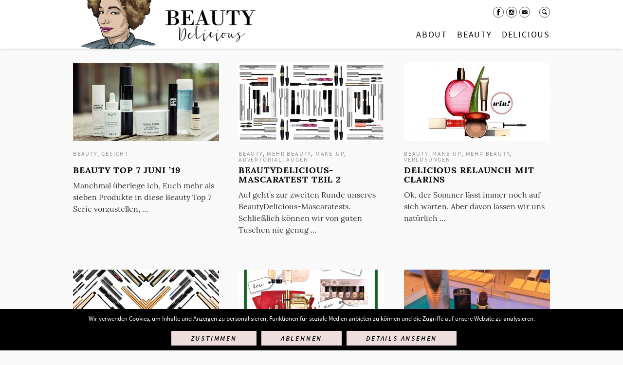

--- FILE ---
content_type: text/html; charset=UTF-8
request_url: https://www.beautydelicious.de/tag/wimperntusche/
body_size: 8426
content:
<!DOCTYPE html><html
lang="de"><head><link
rel="stylesheet" type="text/css" href="https://www.beautydelicious.de/wp-content/cache/minify/785e6.css" media="all" /><meta
charset="UTF-8" /><meta
name="viewport" content="width=device-width, initial-scale=0.9" /><title>Wimperntusche Archive - BeautyDelicious</title> <script type="text/javascript">var gaoop_property='UA-34200064-1';var gaoop_disable_str='ga-disable-'+gaoop_property;if(document.cookie.indexOf(gaoop_disable_str+'=true')>-1){window[gaoop_disable_str]=true;}
function gaoop_analytics_optout(){document.cookie=gaoop_disable_str+'=true; expires=Thu, 31 Dec 2099 23:59:59 UTC; path=/';window[gaoop_disable_str]=true;alert('Vielen Dank. Wir haben ein Cookie gesetzt damit Google Analytics bei Deinem nächsten Besuch keine Daten mehr sammeln kann.');}</script> <link
rel="canonical" href="https://www.beautydelicious.de/tag/wimperntusche/" /><meta
property="og:locale" content="de_DE" /><meta
property="og:type" content="object" /><meta
property="og:title" content="Wimperntusche Archive - BeautyDelicious" /><meta
property="og:url" content="https://www.beautydelicious.de/tag/wimperntusche/" /><meta
property="og:site_name" content="BeautyDelicious" /><meta
name="twitter:card" content="summary" /><meta
name="twitter:title" content="Wimperntusche Archive - BeautyDelicious" /><link
rel='dns-prefetch' href='//www.beautydelicious.de' /><link
rel="alternate" type="application/rss+xml" title="BeautyDelicious &raquo; Wimperntusche Schlagwort-Feed" href="https://www.beautydelicious.de/tag/wimperntusche/feed/" /> <script type="text/javascript" src="https://www.beautydelicious.de/wp-content/cache/minify/d2098.js"></script> <link
rel='https://api.w.org/' href='https://www.beautydelicious.de/wp-json/' /><link
rel="EditURI" type="application/rsd+xml" title="RSD" href="https://www.beautydelicious.de/xmlrpc.php?rsd" /><link
rel="wlwmanifest" type="application/wlwmanifest+xml" href="https://www.beautydelicious.de/wp-includes/wlwmanifest.xml" /><meta
name="generator" content="WordPress 4.9.28" /><style type="text/css">.gaoop{color:#fff;line-height:2;position:fixed;bottom:0;left:0;width:100%;-webkit-box-shadow:0 4px 15px rgba(0, 0, 0, 0.4);-moz-box-shadow:0 4px 15px rgba(0, 0, 0, 0.4);box-shadow:0 4px 15px rgba(0, 0, 0, 0.4);background-color:#0E90D2;padding:0;margin:0}.gaoop
a{color:#67C2F0;text-decoration:none}.gaoop a:hover{color:#fff;text-decoration:underline}.gaoop-info-icon{position:relative;margin:0;padding:0;text-align:center;vertical-align:top;display:inline-block;width:5%}.gaoop-close-icon{position:relative;opacity:0.5;ms-filter:"progid:DXImageTransform.Microsoft.Alpha(Opacity=50)";filter:alpha(opacity=50);-moz-opacity:0.5;-khtml-opacity:0.5;margin:0;padding:0;text-align:center;vertical-align:top;display:inline-block;width:5%}.gaoop-close-icon:hover{z-index:1;opacity:1;ms-filter:"progid:DXImageTransform.Microsoft.Alpha(Opacity=100)";filter:alpha(opacity=100);-moz-opacity:1;-khtml-opacity:1}.gaoop_closed .gaoop-opt-out-link, .gaoop_closed .gaoop-close-icon{display:none}.gaoop_closed{width:55px;right:0;left:auto;opacity:0.5;ms-filter:"progid:DXImageTransform.Microsoft.Alpha(Opacity=50)";filter:alpha(opacity=50);-moz-opacity:0.5;-khtml-opacity:0.5}.gaoop_closed:hover{opacity:1;ms-filter:"progid:DXImageTransform.Microsoft.Alpha(Opacity=100)";filter:alpha(opacity=100);-moz-opacity:1;-khtml-opacity:1}.gaoop_closed .gaoop-opt-out-content{display:none}.gaoop_closed .gaoop-info-icon{width:100%}.gaoop-opt-out-content{display:inline-block;width:90%;vertical-align:top}</style><meta
name="google-site-verification" content="LvCnqWmAXYbm7ru2GhWJTEa8fVRtvuPtutgpKhXqdUc" /><meta
property="og:title" content="BeautyDelicious" /><meta
property="og:description" content="&nbsp;" /><meta
property="og:image" content="http://www.beautydelicious.de/wp-content/themes/beautydelicious/img/header_logo.png" /><meta
property="og:site_name" content="BeautyDelicious"/><meta
property="og:locale" content="de_DE" /><link
rel="apple-touch-icon" sizes="180x180" href="https://www.beautydelicious.de/wp-content/themes/beautydelicious/img/favicon/apple-touch-icon.png"><link
rel="icon" type="image/png" href="https://www.beautydelicious.de/wp-content/themes/beautydelicious/img/favicon/favicon-32x32.png" sizes="32x32"><link
rel="icon" type="image/png" href="https://www.beautydelicious.de/wp-content/themes/beautydelicious/img/favicon/favicon-16x16.png" sizes="16x16"><link
rel="manifest" href="https://www.beautydelicious.de/wp-content/themes/beautydelicious/img/favicon/manifest.json"><link
rel="mask-icon" href="https://www.beautydelicious.de/wp-content/themes/beautydelicious/img/favicon/safari-pinned-tab.svg" color="#5bbad5"><link
rel="shortcut icon" href="https://www.beautydelicious.de/wp-content/themes/beautydelicious/img/favicon/favicon.ico"><meta
name="msapplication-config" content="https://www.beautydelicious.de/wp-content/themes/beautydelicious/img/favicon/browserconfig.xml"><meta
name="theme-color" content="#ffffff"></head><body
class="archive tag tag-wimperntusche tag-49 cookies-not-set"><div
id="wrapper"><div
id="header-wrapper"><div
id="header"><div
class="width"><div
class="line"></div><div
class="burger"></div><ul
id="menu-main" class="menu"><li
id="menu-item-29043" class="logo menu-item menu-item-type-post_type menu-item-object-page menu-item-home menu-item-29043"><a
href="https://www.beautydelicious.de/">Startseite</a></li><li
id="menu-item-29543" class="about menu-item menu-item-type-post_type menu-item-object-page menu-item-has-children menu-item-29543"><a
href="https://www.beautydelicious.de/about/">About</a><ul
class="sub-menu"><li
id="menu-item-29565" class="menu-item menu-item-type-custom menu-item-object-custom menu-item-29565"><div
class="about-overlay"><div
class="contentblock multicolumn onethird-twothirds"><div
class="width columns columns-2"><div
class="column column-1"><div
class="contentblock image"><div
class="width"><img
src="https://www.beautydelicious.de/wp-content/uploads/2016/02/ASMONA-LOGAN-470x723.jpg" width="470" height="723" data-width="470" data-height="723" alt="beauty asmona logan" title="ASMONA LOGAN About" /></div></div></div><div
class="column column-2"><div
class="contentblock text"><div
class="width"><div
class="content"><p
style="text-align: justify;"><strong>BeautyDelicious &#8211; The Beautyzine for Women with Attitude</strong></p><p
style="text-align: justify;">Beauty ist meine Passion, seit ich vor über 15 Jahren als Beautyredakteurin anfing.</p><p
style="text-align: justify;">Nach meinem Abschluss an der Akademie Mode Design in Hamburg mit Schwerpunkt Modejournalismus und Medienmarketing habe ich fünf Jahre bei FHM/FHM COLLECTIONS im Ressort Mode gearbeitet. In dieser Zeit kontaktierte mich eindringlich das Thema Beauty. Also baute ich das Beautyressort dort auf und seither ist Beauty ein manifester und schöner Teil meines Lebens.</p><p
style="text-align: justify;">Nach diversen Stopps u.a. in Berlin (BREAD &amp; BUTTER) und meiner Rückkehr nach Hamburg (IN TOUCH, VITAL, WEIGHT WATCHERS MAGAZIN) begegnete mir 2009 in einer Podiumsdiskussion des Art Directors Club zum ersten Mal das Thema Blog. Damit entstand die Idee, BeautyDelicious zu gründen. Anfangs als Hobby, dann als Teilzeitjob neben meiner Arbeit als freie Beauty- und Modejournalistin und als Communitymanagerin bei RITUALS COSMETICS. Und jetzt erlaube ich meiner Schaffenslust auf Beauty Delicious den freien Lauf.</p><p
style="text-align: justify;"></div></div></div></div></div><div
class="clear"></div></div><a
class="more-link" href="https://www.beautydelicious.de/about/">Mehr &raquo;</a></div></li></ul></li><li
id="menu-item-28986" class="beauty menu-item menu-item-type-taxonomy menu-item-object-category menu-item-has-children menu-item-28986"><a
href="https://www.beautydelicious.de/beauty/">Beauty</a><ul
class="sub-menu"><li
id="menu-item-34766" class="menu-item menu-item-type-taxonomy menu-item-object-category menu-item-has-children menu-item-34766"><a
href="https://www.beautydelicious.de/beauty/haare/">Haare</a><ul
class="sub-menu"><li
id="menu-item-34767" class="menu-item menu-item-type-taxonomy menu-item-object-category menu-item-34767"><a
href="https://www.beautydelicious.de/beauty/haare/conditioner-haare/">Conditioner</a></li><li
id="menu-item-34768" class="menu-item menu-item-type-taxonomy menu-item-object-category menu-item-34768"><a
href="https://www.beautydelicious.de/beauty/haare/looks/">Looks</a></li><li
id="menu-item-34769" class="menu-item menu-item-type-taxonomy menu-item-object-category menu-item-34769"><a
href="https://www.beautydelicious.de/beauty/haare/haarshampoo/">Shampoo</a></li><li
id="menu-item-34770" class="menu-item menu-item-type-taxonomy menu-item-object-category menu-item-34770"><a
href="https://www.beautydelicious.de/beauty/haare/specials/">Specials</a></li><li
id="menu-item-34771" class="menu-item menu-item-type-taxonomy menu-item-object-category menu-item-34771"><a
href="https://www.beautydelicious.de/beauty/haare/stylingprodukte/">Stylingprodukte</a></li><li
id="menu-item-34772" class="menu-item menu-item-type-taxonomy menu-item-object-category menu-item-34772"><a
href="https://www.beautydelicious.de/beauty/haare/tools/">Tools</a></li></ul></li><li
id="menu-item-34773" class="menu-item menu-item-type-taxonomy menu-item-object-category menu-item-has-children menu-item-34773"><a
href="https://www.beautydelicious.de/beauty/make-up/">Make-up</a><ul
class="sub-menu"><li
id="menu-item-34774" class="menu-item menu-item-type-taxonomy menu-item-object-category menu-item-34774"><a
href="https://www.beautydelicious.de/beauty/make-up/augen/">Augen</a></li><li
id="menu-item-34775" class="menu-item menu-item-type-taxonomy menu-item-object-category menu-item-34775"><a
href="https://www.beautydelicious.de/beauty/make-up/lippen/">Lippen</a></li><li
id="menu-item-34776" class="menu-item menu-item-type-taxonomy menu-item-object-category menu-item-34776"><a
href="https://www.beautydelicious.de/beauty/make-up/nagellack/">Nagellack</a></li><li
id="menu-item-34777" class="menu-item menu-item-type-taxonomy menu-item-object-category menu-item-34777"><a
href="https://www.beautydelicious.de/beauty/make-up/teint/">Teint</a></li><li
id="menu-item-34778" class="menu-item menu-item-type-taxonomy menu-item-object-category menu-item-34778"><a
href="https://www.beautydelicious.de/beauty/make-up/make-up-tools/">Tools</a></li></ul></li><li
id="menu-item-34752" class="menu-item menu-item-type-taxonomy menu-item-object-category menu-item-has-children menu-item-34752"><a
href="https://www.beautydelicious.de/beauty/gesicht/">Gesicht</a><ul
class="sub-menu"><li
id="menu-item-34754" class="menu-item menu-item-type-taxonomy menu-item-object-category menu-item-34754"><a
href="https://www.beautydelicious.de/beauty/gesicht/augen-gesicht/">Augen</a></li><li
id="menu-item-34753" class="menu-item menu-item-type-taxonomy menu-item-object-category menu-item-34753"><a
href="https://www.beautydelicious.de/beauty/gesicht/anti-aging/">Anti-Aging</a></li><li
id="menu-item-34755" class="menu-item menu-item-type-taxonomy menu-item-object-category menu-item-34755"><a
href="https://www.beautydelicious.de/beauty/gesicht/gesichtscreme/">Creme</a></li><li
id="menu-item-34756" class="menu-item menu-item-type-taxonomy menu-item-object-category menu-item-34756"><a
href="https://www.beautydelicious.de/beauty/gesicht/manner/">Männer</a></li><li
id="menu-item-34757" class="menu-item menu-item-type-taxonomy menu-item-object-category menu-item-34757"><a
href="https://www.beautydelicious.de/beauty/gesicht/gesichtsmasken/">Masken</a></li><li
id="menu-item-34760" class="menu-item menu-item-type-taxonomy menu-item-object-category menu-item-34760"><a
href="https://www.beautydelicious.de/beauty/gesicht/naturkosmetik/">Naturkosmetik</a></li><li
id="menu-item-34761" class="menu-item menu-item-type-taxonomy menu-item-object-category menu-item-34761"><a
href="https://www.beautydelicious.de/beauty/gesicht/oele/">Öle</a></li><li
id="menu-item-34758" class="menu-item menu-item-type-taxonomy menu-item-object-category menu-item-34758"><a
href="https://www.beautydelicious.de/beauty/gesicht/gesichtpeeling/">Peeling</a></li><li
id="menu-item-34759" class="menu-item menu-item-type-taxonomy menu-item-object-category menu-item-34759"><a
href="https://www.beautydelicious.de/beauty/gesicht/gesichtsreinigung/">Reinigung</a></li><li
id="menu-item-34762" class="menu-item menu-item-type-taxonomy menu-item-object-category menu-item-34762"><a
href="https://www.beautydelicious.de/beauty/gesicht/selbstbrauner/">Selbstbräuner</a></li><li
id="menu-item-34763" class="menu-item menu-item-type-taxonomy menu-item-object-category menu-item-34763"><a
href="https://www.beautydelicious.de/beauty/gesicht/gesichtsserum/">Serum</a></li><li
id="menu-item-34764" class="menu-item menu-item-type-taxonomy menu-item-object-category menu-item-34764"><a
href="https://www.beautydelicious.de/beauty/gesicht/sonnenschutz/">Sonnenschutz</a></li><li
id="menu-item-34765" class="menu-item menu-item-type-taxonomy menu-item-object-category menu-item-34765"><a
href="https://www.beautydelicious.de/beauty/gesicht/treatments/">Treatments</a></li></ul></li><li
id="menu-item-34779" class="menu-item menu-item-type-taxonomy menu-item-object-category menu-item-has-children menu-item-34779"><a
href="https://www.beautydelicious.de/beauty/koerper/">Körper</a><ul
class="sub-menu"><li
id="menu-item-34780" class="menu-item menu-item-type-taxonomy menu-item-object-category menu-item-34780"><a
href="https://www.beautydelicious.de/beauty/koerper/anti-aging-koerper/">Anti-Aging</a></li><li
id="menu-item-34781" class="menu-item menu-item-type-taxonomy menu-item-object-category menu-item-34781"><a
href="https://www.beautydelicious.de/beauty/koerper/anti-cellulite/">Anti-Cellulite</a></li><li
id="menu-item-34782" class="menu-item menu-item-type-taxonomy menu-item-object-category menu-item-34782"><a
href="https://www.beautydelicious.de/beauty/koerper/koerpercreme/">Creme</a></li><li
id="menu-item-34783" class="menu-item menu-item-type-taxonomy menu-item-object-category menu-item-34783"><a
href="https://www.beautydelicious.de/beauty/koerper/deo/">Deo</a></li><li
id="menu-item-34784" class="menu-item menu-item-type-taxonomy menu-item-object-category menu-item-34784"><a
href="https://www.beautydelicious.de/beauty/koerper/fuss/">Fuß</a></li><li
id="menu-item-34785" class="menu-item menu-item-type-taxonomy menu-item-object-category menu-item-34785"><a
href="https://www.beautydelicious.de/beauty/koerper/handpflege/">Hand</a></li><li
id="menu-item-34786" class="menu-item menu-item-type-taxonomy menu-item-object-category menu-item-34786"><a
href="https://www.beautydelicious.de/beauty/koerper/maenner/">Männer</a></li><li
id="menu-item-34787" class="menu-item menu-item-type-taxonomy menu-item-object-category menu-item-34787"><a
href="https://www.beautydelicious.de/beauty/koerper/oele-koerper/">Öle</a></li><li
id="menu-item-34788" class="menu-item menu-item-type-taxonomy menu-item-object-category menu-item-34788"><a
href="https://www.beautydelicious.de/beauty/koerper/parfum/">Parfum</a></li><li
id="menu-item-34789" class="menu-item menu-item-type-taxonomy menu-item-object-category menu-item-34789"><a
href="https://www.beautydelicious.de/beauty/koerper/koerperpeeling/">Peeling</a></li><li
id="menu-item-34790" class="menu-item menu-item-type-taxonomy menu-item-object-category menu-item-34790"><a
href="https://www.beautydelicious.de/beauty/koerper/reinigung/">Reinigung</a></li><li
id="menu-item-34791" class="menu-item menu-item-type-taxonomy menu-item-object-category menu-item-34791"><a
href="https://www.beautydelicious.de/beauty/koerper/sonnenschutz-koerper/">Sonnenschutz</a></li><li
id="menu-item-34792" class="menu-item menu-item-type-taxonomy menu-item-object-category menu-item-34792"><a
href="https://www.beautydelicious.de/beauty/koerper/treatments-koerper/">Treatments</a></li><li
id="menu-item-34793" class="menu-item menu-item-type-taxonomy menu-item-object-category menu-item-34793"><a
href="https://www.beautydelicious.de/beauty/koerper/zahnpflege/">Zahnpflege</a></li></ul></li><li
id="menu-item-34794" class="menu-item menu-item-type-taxonomy menu-item-object-category menu-item-has-children menu-item-34794"><a
href="https://www.beautydelicious.de/beauty/mehr-beauty/">mehr Beauty</a><ul
class="sub-menu"><li
id="menu-item-34795" class="menu-item menu-item-type-taxonomy menu-item-object-category menu-item-34795"><a
href="https://www.beautydelicious.de/beauty/mehr-beauty/advertorial/">Advertorial</a></li><li
id="menu-item-34796" class="menu-item menu-item-type-taxonomy menu-item-object-category menu-item-34796"><a
href="https://www.beautydelicious.de/beauty/mehr-beauty/events/">Events</a></li><li
id="menu-item-34797" class="menu-item menu-item-type-taxonomy menu-item-object-category menu-item-34797"><a
href="https://www.beautydelicious.de/beauty/mehr-beauty/hot-spots/">Hot Spots</a></li><li
id="menu-item-34798" class="menu-item menu-item-type-taxonomy menu-item-object-category menu-item-34798"><a
href="https://www.beautydelicious.de/beauty/mehr-beauty/interview-mehr-beauty/">Interview</a></li><li
id="menu-item-34799" class="menu-item menu-item-type-taxonomy menu-item-object-category menu-item-34799"><a
href="https://www.beautydelicious.de/beauty/mehr-beauty/verlosungen/">Verlosungen</a></li></ul></li></ul></li><li
id="menu-item-34751" class="delicious menu-item menu-item-type-taxonomy menu-item-object-category menu-item-has-children menu-item-34751"><a
href="https://www.beautydelicious.de/delicious/">Delicious</a><ul
class="sub-menu"><li
id="menu-item-34800" class="menu-item menu-item-type-taxonomy menu-item-object-category menu-item-has-children menu-item-34800"><a
href="https://www.beautydelicious.de/delicious/fitness/">Fitness</a><ul
class="sub-menu"><li
id="menu-item-34801" class="menu-item menu-item-type-taxonomy menu-item-object-category menu-item-34801"><a
href="https://www.beautydelicious.de/delicious/fitness/hot-spots-fitness/">Hot Spots</a></li><li
id="menu-item-34802" class="menu-item menu-item-type-taxonomy menu-item-object-category menu-item-34802"><a
href="https://www.beautydelicious.de/delicious/fitness/outfits/">Outfits</a></li><li
id="menu-item-34803" class="menu-item menu-item-type-taxonomy menu-item-object-category menu-item-34803"><a
href="https://www.beautydelicious.de/delicious/fitness/supplements/">Supplements</a></li><li
id="menu-item-34804" class="menu-item menu-item-type-taxonomy menu-item-object-category menu-item-34804"><a
href="https://www.beautydelicious.de/delicious/fitness/trends-fitness/">Trends</a></li><li
id="menu-item-34805" class="menu-item menu-item-type-taxonomy menu-item-object-category menu-item-34805"><a
href="https://www.beautydelicious.de/delicious/fitness/workout/">Workout</a></li></ul></li><li
id="menu-item-34806" class="menu-item menu-item-type-taxonomy menu-item-object-category menu-item-has-children menu-item-34806"><a
href="https://www.beautydelicious.de/delicious/genuss/">Genuss</a><ul
class="sub-menu"><li
id="menu-item-34807" class="menu-item menu-item-type-taxonomy menu-item-object-category menu-item-34807"><a
href="https://www.beautydelicious.de/delicious/genuss/essen/">Essen</a></li><li
id="menu-item-34809" class="menu-item menu-item-type-taxonomy menu-item-object-category menu-item-34809"><a
href="https://www.beautydelicious.de/delicious/genuss/trinken/">Trinken</a></li></ul></li><li
id="menu-item-34813" class="menu-item menu-item-type-taxonomy menu-item-object-category menu-item-has-children menu-item-34813"><a
href="https://www.beautydelicious.de/delicious/reise/">Reisen</a><ul
class="sub-menu"><li
id="menu-item-34811" class="menu-item menu-item-type-taxonomy menu-item-object-category menu-item-34811"><a
href="https://www.beautydelicious.de/delicious/reise/deutschland/">Deutschland</a></li><li
id="menu-item-34812" class="menu-item menu-item-type-taxonomy menu-item-object-category menu-item-34812"><a
href="https://www.beautydelicious.de/delicious/reise/europa/">Europa</a></li><li
id="menu-item-34814" class="menu-item menu-item-type-taxonomy menu-item-object-category menu-item-34814"><a
href="https://www.beautydelicious.de/delicious/reise/wellness/">Wellness</a></li><li
id="menu-item-34815" class="menu-item menu-item-type-taxonomy menu-item-object-category menu-item-34815"><a
href="https://www.beautydelicious.de/delicious/reise/welt/">Welt</a></li></ul></li><li
id="menu-item-34816" class="menu-item menu-item-type-taxonomy menu-item-object-category menu-item-has-children menu-item-34816"><a
href="https://www.beautydelicious.de/delicious/stil/">Stil</a><ul
class="sub-menu"><li
id="menu-item-34820" class="menu-item menu-item-type-taxonomy menu-item-object-category menu-item-34820"><a
href="https://www.beautydelicious.de/delicious/stil/curation/">Curation</a></li><li
id="menu-item-34817" class="menu-item menu-item-type-taxonomy menu-item-object-category menu-item-34817"><a
href="https://www.beautydelicious.de/delicious/stil/mode/">Mode</a></li><li
id="menu-item-34818" class="menu-item menu-item-type-taxonomy menu-item-object-category menu-item-34818"><a
href="https://www.beautydelicious.de/delicious/stil/sinnlichkeit/">Sinnlichkeit</a></li><li
id="menu-item-34819" class="menu-item menu-item-type-taxonomy menu-item-object-category menu-item-34819"><a
href="https://www.beautydelicious.de/delicious/stil/wohnen/">Wohnen</a></li></ul></li><li
id="menu-item-34821" class="menu-item menu-item-type-taxonomy menu-item-object-category menu-item-has-children menu-item-34821"><a
href="https://www.beautydelicious.de/delicious/more-delicious/">More Delicious</a><ul
class="sub-menu"><li
id="menu-item-34825" class="menu-item menu-item-type-taxonomy menu-item-object-category menu-item-34825"><a
href="https://www.beautydelicious.de/delicious/more-delicious/advertorials/">Advertorials</a></li><li
id="menu-item-34826" class="menu-item menu-item-type-taxonomy menu-item-object-category menu-item-34826"><a
href="https://www.beautydelicious.de/delicious/more-delicious/events-more-delicious/">Events</a></li><li
id="menu-item-34827" class="menu-item menu-item-type-taxonomy menu-item-object-category menu-item-34827"><a
href="https://www.beautydelicious.de/delicious/more-delicious/interview/">Interview</a></li><li
id="menu-item-34823" class="menu-item menu-item-type-taxonomy menu-item-object-category menu-item-34823"><a
href="https://www.beautydelicious.de/delicious/more-delicious/verlosungen-more-delicious/">Verlosungen</a></li></ul></li></ul></li></ul><div
class="header-meta"><ul
id="menu-social" class="menu"><li
id="menu-item-29566" class="facebook menu-item menu-item-type-custom menu-item-object-custom menu-item-29566"><a
href="https://www.facebook.com/beautydelicious">Facebook</a></li><li
id="menu-item-29567" class="instagram menu-item menu-item-type-custom menu-item-object-custom menu-item-29567"><a
href="https://www.instagram.com/beauty_delicious/">Instagram</a></li><li
id="menu-item-29568" class="mail menu-item menu-item-type-custom menu-item-object-custom menu-item-29568"><a
href="mailto:mail@asmonalogan.com">Mail</a></li></ul><div
class="searchbox"><form
role="search" method="get" class="search-form" action="https://www.beautydelicious.de/">
<label>
<span
class="screen-reader-text">Suche nach:</span>
<input
type="search" class="search-field" placeholder="Suchen …" value="" name="s" />
</label>
<input
type="submit" class="search-submit" value="Suchen" /></form></div></div></div></div></div><div
class="main"><div
class="contentblock"><div
class="width"><div
class="posts posts-third"><span
class="post post-default beauty"><span
class="categories"><a
href="https://www.beautydelicious.de/beauty/">Beauty</a>, <a
href="https://www.beautydelicious.de/beauty/gesicht/">Gesicht</a></span><a
href="https://www.beautydelicious.de/beauty-top-7-juni-19/"><span
class="img-wrapper"><img
src="https://www.beautydelicious.de/wp-content/uploads/2019/06/Beauty-Top-7-Juni-2019-300x160.jpg" width="300" height="160" alt="" /></span><span
class="text-wrapper"><h3>Beauty Top 7 Juni &#8217;19</h3><span
class="content">Manchmal überlege ich, Euch mehr als sieben Produkte in diese Beauty Top 7 Serie vorzustellen,&nbsp;…</span></span></a></span><span
class="post post-default beauty"><span
class="categories"><a
href="https://www.beautydelicious.de/beauty/">Beauty</a>, <a
href="https://www.beautydelicious.de/beauty/mehr-beauty/">mehr Beauty</a>, <a
href="https://www.beautydelicious.de/beauty/make-up/">Make-up</a>, <a
href="https://www.beautydelicious.de/beauty/mehr-beauty/advertorial/">Advertorial</a>, <a
href="https://www.beautydelicious.de/beauty/make-up/augen/">Augen</a></span><a
href="https://www.beautydelicious.de/beautydelicious-mascaratest-teil-2/"><span
class="img-wrapper"><img
src="https://www.beautydelicious.de/wp-content/uploads/2016/08/BeautyDelicious-Mascara-Test-300x160.png" width="300" height="160" alt="" /></span><span
class="text-wrapper"><h3>BeautyDelicious-Mascaratest Teil 2</h3><span
class="content">Auf geht’s zur zweiten Runde unseres BeautyDelicious-Mascaratests. Schließlich können wir von guten Tuschen nie genug&nbsp;…</span></span></a></span><span
class="post post-default beauty"><span
class="categories"><a
href="https://www.beautydelicious.de/beauty/">Beauty</a>, <a
href="https://www.beautydelicious.de/beauty/make-up/">Make-up</a>, <a
href="https://www.beautydelicious.de/beauty/mehr-beauty/">mehr Beauty</a>, <a
href="https://www.beautydelicious.de/beauty/mehr-beauty/verlosungen/">Verlosungen</a></span><a
href="https://www.beautydelicious.de/delicious-relaunch-mit-clarins/"><span
class="img-wrapper"><img
src="https://www.beautydelicious.de/wp-content/uploads/2016/06/Delicious-Relaunch-mit-Clarins-300x160.jpg" width="300" height="160" alt="" /></span><span
class="text-wrapper"><h3>Delicious Relaunch mit Clarins</h3><span
class="content">Ok, der Sommer lässt immer noch auf sich warten. Aber davon lassen wir uns natürlich&nbsp;…</span></span></a></span><span
class="post post-default beauty"><span
class="categories"><a
href="https://www.beautydelicious.de/beauty/">Beauty</a>, <a
href="https://www.beautydelicious.de/beauty/make-up/">Make-up</a>, <a
href="https://www.beautydelicious.de/beauty/make-up/augen/">Augen</a></span><a
href="https://www.beautydelicious.de/tuscht-die-wimpern-ladies/"><span
class="img-wrapper"><img
src="https://www.beautydelicious.de/wp-content/uploads/2016/05/Mascara-300x160.png" width="300" height="160" alt="" /></span><span
class="text-wrapper"><h3>Tuscht die Wimpern, Ladies!</h3><span
class="content">Mein liebstes Beautytool ist auch gleichzeitig das, welches ich am häufigsten wechsele. Neuen Tuschen gegenüber&nbsp;…</span></span></a></span><span
class="post post-default old-content beauty delicious"><span
class="categories"><a
href="https://www.beautydelicious.de/beauty/">Beauty</a>, <a
href="https://www.beautydelicious.de/delicious/">Delicious</a>, <a
href="https://www.beautydelicious.de/beauty/make-up/">Make-up</a>, <a
href="https://www.beautydelicious.de/beauty/gesicht/">Gesicht</a>, <a
href="https://www.beautydelicious.de/delicious/stil/">Stil</a></span><a
href="https://www.beautydelicious.de/last-minute-xmas-beauty-geschenke/"><span
class="img-wrapper"><img
src="https://www.beautydelicious.de/wp-content/uploads/2015/12/Weihnachtsgeschenke-Beautydelicious-300x160.png" width="300" height="160" alt="" /></span><span
class="text-wrapper"><h3>Last Minute Xmas Beauty Geschenke</h3><span
class="content">Werbung // Der Countdown läuft! Nur noch wenige Tage bis zum Fest der Liebe. Und&nbsp;…</span></span></a></span><span
class="post post-default old-content beauty"><span
class="categories"><a
href="https://www.beautydelicious.de/beauty/">Beauty</a>, <a
href="https://www.beautydelicious.de/beauty/make-up/">Make-up</a>, <a
href="https://www.beautydelicious.de/beauty/gesicht/">Gesicht</a>, <a
href="https://www.beautydelicious.de/beauty/make-up/lippen/">Lippen</a>, <a
href="https://www.beautydelicious.de/beauty/make-up/nagellack/">Nagellack</a></span><a
href="https://www.beautydelicious.de/die-fantastischen-fuenf-2/"><span
class="img-wrapper"><img
src="https://www.beautydelicious.de/wp-content/uploads/2015/11/beautydelicious1-300x160.jpg" width="300" height="160" alt="" /></span><span
class="text-wrapper"><h3>Die fantastischen Fünf</h3><span
class="content">Es ist wieder so weit! Ich stelle Euch fünf Produkte aus meiner Beautyschatzkammer vor, die&nbsp;…</span></span></a></span><span
class="post post-default old-content beauty"><span
class="categories"><a
href="https://www.beautydelicious.de/beauty/">Beauty</a>, <a
href="https://www.beautydelicious.de/beauty/make-up/">Make-up</a>, <a
href="https://www.beautydelicious.de/beauty/koerper/">Körper</a>, <a
href="https://www.beautydelicious.de/beauty/mehr-beauty/">mehr Beauty</a>, <a
href="https://www.beautydelicious.de/beauty/make-up/augen/">Augen</a></span><a
href="https://www.beautydelicious.de/gewinner-guerlain-glamour-set/"><span
class="img-wrapper"><img
src="https://www.beautydelicious.de/wp-content/uploads/2015/08/Guerlain-300x160.png" width="300" height="160" alt="" /></span><span
class="text-wrapper"><h3>Gewinner Guerlain Glamour Set</h3><span
class="content">Liebe Leser/innen, vielen Dank für die Teilnahme an der Guerlain Verlosung. Wir gratulieren den Gewinnern und wünschen&nbsp;…</span></span></a></span><span
class="post post-default old-content beauty"><span
class="categories"><a
href="https://www.beautydelicious.de/beauty/">Beauty</a>, <a
href="https://www.beautydelicious.de/beauty/make-up/">Make-up</a>, <a
href="https://www.beautydelicious.de/beauty/koerper/">Körper</a>, <a
href="https://www.beautydelicious.de/beauty/mehr-beauty/">mehr Beauty</a>, <a
href="https://www.beautydelicious.de/beauty/make-up/augen/">Augen</a></span><a
href="https://www.beautydelicious.de/verlosung-guerlain-red-carpet-must-haves/"><span
class="img-wrapper"><img
src="https://www.beautydelicious.de/wp-content/uploads/2015/07/Guerlain-300x160.png" width="300" height="160" alt="" /></span><span
class="text-wrapper"><h3>Verlosung: Guerlain Red Carpet Must-Haves</h3><span
class="content">Vor ein paar Wochen fand der Deutsche Filmpreis in Berlin statt, den wir auf Einladung&nbsp;…</span></span></a></span><span
class="post post-default old-content beauty"><span
class="categories"><a
href="https://www.beautydelicious.de/beauty/">Beauty</a>, <a
href="https://www.beautydelicious.de/beauty/make-up/">Make-up</a>, <a
href="https://www.beautydelicious.de/beauty/gesicht/">Gesicht</a>, <a
href="https://www.beautydelicious.de/beauty/make-up/augen/">Augen</a>, <a
href="https://www.beautydelicious.de/beauty/make-up/lippen/">Lippen</a></span><a
href="https://www.beautydelicious.de/und-gretel-eco-beauty-aus-berlin/"><span
class="img-wrapper"><img
src="https://www.beautydelicious.de/wp-content/uploads/2015/05/Und-Gretel-300x160.png" width="300" height="160" alt="" /></span><span
class="text-wrapper"><h3>Und Gretel, Eco Beauty aus Berlin</h3><span
class="content">Werbung // Für die Naturkosmetik-Fans unter Euch &#8211; und all die, die es werden möchten&nbsp;…</span></span></a></span><span
class="post post-default old-content beauty"><span
class="categories"><a
href="https://www.beautydelicious.de/beauty/">Beauty</a>, <a
href="https://www.beautydelicious.de/beauty/make-up/">Make-up</a>, <a
href="https://www.beautydelicious.de/beauty/gesicht/">Gesicht</a>, <a
href="https://www.beautydelicious.de/beauty/make-up/augen/">Augen</a>, <a
href="https://www.beautydelicious.de/beauty/gesicht/augen-gesicht/">Augen</a></span><a
href="https://www.beautydelicious.de/beauty-helfer-bei-kleinen-augen/"><span
class="img-wrapper"><img
src="https://www.beautydelicious.de/wp-content/uploads/2015/05/Beautyprodukte-für-kleine-Augen-300x160.png" width="300" height="160" alt="" /></span><span
class="text-wrapper"><h3>Beauty-Helfer bei kleinen Augen</h3><span
class="content">Einen Augenaufschlag à la Bambi … wer hätte ihn nicht gerne? Wir zeigen Euch alles,&nbsp;…</span></span></a></span><span
class="post post-default old-content beauty delicious"><span
class="categories"><a
href="https://www.beautydelicious.de/beauty/">Beauty</a>, <a
href="https://www.beautydelicious.de/delicious/">Delicious</a>, <a
href="https://www.beautydelicious.de/beauty/make-up/">Make-up</a>, <a
href="https://www.beautydelicious.de/delicious/reise/">Reisen</a>, <a
href="https://www.beautydelicious.de/beauty/make-up/augen/">Augen</a></span><a
href="https://www.beautydelicious.de/schnorcheln-leicht-gemacht/"><span
class="img-wrapper"><img
src="https://www.beautydelicious.de/wp-content/uploads/2015/03/Schnorcheln-Malediven-300x160.jpg" width="300" height="160" alt="" /></span><span
class="text-wrapper"><h3>Schnorcheln leicht gemacht!</h3><span
class="content">Wie schon berichtet, bin ich auf den Malediven gewesen. Und wenn man an einem der&nbsp;…</span></span></a></span><span
class="post post-default old-content beauty"><span
class="categories"><a
href="https://www.beautydelicious.de/beauty/">Beauty</a>, <a
href="https://www.beautydelicious.de/beauty/make-up/">Make-up</a>, <a
href="https://www.beautydelicious.de/beauty/make-up/augen/">Augen</a></span><a
href="https://www.beautydelicious.de/mascara-der-grosse-tusch-test/"><span
class="img-wrapper"><img
src="https://www.beautydelicious.de/wp-content/uploads/2014/07/Mascara-Test-Beautydelicious-300x160.png" width="300" height="160" alt="" /></span><span
class="text-wrapper"><h3>Mascara: Der große Tusch-Test</h3><span
class="content">Ohne Mascara fühlen sich viele Frauen nackt. Und das wollen wir doch nicht: Darum haben&nbsp;…</span></span></a></span><span
class="post post-default old-content beauty"><span
class="categories"><a
href="https://www.beautydelicious.de/beauty/">Beauty</a>, <a
href="https://www.beautydelicious.de/beauty/gesicht/">Gesicht</a>, <a
href="https://www.beautydelicious.de/beauty/make-up/">Make-up</a>, <a
href="https://www.beautydelicious.de/beauty/haare/">Haare</a>, <a
href="https://www.beautydelicious.de/beauty/gesicht/augen-gesicht/">Augen</a></span><a
href="https://www.beautydelicious.de/kleine-fluchten-sos-beauty-tipps/"><span
class="img-wrapper"><img
src="https://www.beautydelicious.de/wp-content/uploads/2014/04/SOS-Beauty-Tipps-Beautydelicious-300x160.png" width="300" height="160" alt="" /></span><span
class="text-wrapper"><h3>Kleine Fluchten: SOS-Beauty-Tipps</h3><span
class="content">Jeder von uns kennt das: brüchige Nägel, geschwollene Augen, Lippenstift an den Zähnen, glänzende Haut.&nbsp;…</span></span></a></span><span
class="post post-default old-content beauty"><span
class="categories"><a
href="https://www.beautydelicious.de/beauty/">Beauty</a>, <a
href="https://www.beautydelicious.de/beauty/make-up/">Make-up</a>, <a
href="https://www.beautydelicious.de/beauty/gesicht/">Gesicht</a>, <a
href="https://www.beautydelicious.de/beauty/make-up/augen/">Augen</a>, <a
href="https://www.beautydelicious.de/beauty/gesicht/naturkosmetik/">Naturkosmetik</a></span><a
href="https://www.beautydelicious.de/augen-auf-fuer-den-grossen-beautydelicious-mascara-test/"><span
class="img-wrapper"><img
src="https://www.beautydelicious.de/wp-content/uploads/2013/10/Mascara-300x160.jpg" width="300" height="160" alt="" /></span><span
class="text-wrapper"><h3>Augen auf für den großen Beautydelicious Mascara Test</h3><span
class="content">Meine Wimpern machen es mir oft nicht leicht. Sie sind fein, hell, dünn und wirken&nbsp;…</span></span></a></span><span
class="post post-default old-content beauty"><span
class="categories"><a
href="https://www.beautydelicious.de/beauty/">Beauty</a>, <a
href="https://www.beautydelicious.de/beauty/make-up/">Make-up</a>, <a
href="https://www.beautydelicious.de/beauty/make-up/augen/">Augen</a></span><a
href="https://www.beautydelicious.de/happy-birthday-mascara/"><span
class="img-wrapper"><img
src="https://www.beautydelicious.de/wp-content/uploads/2013/07/Foto-300x160.jpg" width="300" height="160" alt="" /></span><span
class="text-wrapper"><h3>Happy Birthday, Mascara!</h3><span
class="content">Der No.1  Beauty-Liebling der Frauen feiert seinen 100. Geburtstag. Knapp 2 Millionen Mal verkaufte sich Mascara im letzten&nbsp;…</span></span></a></span><span
class="post post-default old-content beauty"><span
class="categories"><a
href="https://www.beautydelicious.de/beauty/">Beauty</a>, <a
href="https://www.beautydelicious.de/beauty/make-up/">Make-up</a>, <a
href="https://www.beautydelicious.de/beauty/make-up/augen/">Augen</a></span><a
href="https://www.beautydelicious.de/lancome-hypnose-show-by-alber-elbaz/"><span
class="img-wrapper"><img
src="https://www.beautydelicious.de/wp-content/uploads/2013/06/Hypnôse-Show-by-Alber-Elbaz-Lancome-300x160.jpg" width="300" height="160" alt="" /></span><span
class="text-wrapper"><h3>Lancôme Hypnôse Show by Alber Elbaz</h3><span
class="content">Ladies, auf das Ergebnis dieser Zusammenarbeit haben wir nun schon sehr lange gewartet: die Lancôme&nbsp;…</span></span></a></span></div><div
class="clear"></div><div
class="navigation"></div></div></div></div></div><div
id="footer"><div
class="width"><ul
id="menu-footer" class="menu"><li
id="menu-item-16" class="menu-item menu-item-type-post_type menu-item-object-page menu-item-home menu-item-16"><a
href="https://www.beautydelicious.de/">Startseite</a></li><li
id="menu-item-29583" class="menu-item menu-item-type-post_type menu-item-object-page menu-item-29583"><a
href="https://www.beautydelicious.de/kooperation/">Kooperation &#038; AGB</a></li><li
id="menu-item-29581" class="menu-item menu-item-type-post_type menu-item-object-page menu-item-29581"><a
href="https://www.beautydelicious.de/datenschutz/">Datenschutz</a></li><li
id="menu-item-15" class="menu-item menu-item-type-post_type menu-item-object-page menu-item-15"><a
href="https://www.beautydelicious.de/impressum/">Impressum</a></li></ul><ul
id="menu-footer-social" class="menu"><li
id="menu-item-29584" class="menu-item menu-item-type-custom menu-item-object-custom menu-item-29584"><a
target="_blank" href="https://www.facebook.com/beautydelicious">Facebook</a></li><li
id="menu-item-29585" class="menu-item menu-item-type-custom menu-item-object-custom menu-item-29585"><a
target="_blank" href="https://www.instagram.com/beauty_delicious/">Instagram</a></li></ul></div></div><style type="text/css">.pgntn-page-pagination{text-align:center !important}.pgntn-page-pagination-block{width:60% !important;padding:0
0 0 0;margin:0
auto}.pgntn-page-pagination
a{color:#1e14ca !important;background-color:#fff !important;text-decoration:none !important;border:1px
solid #ccc !important}.pgntn-page-pagination a:hover{color:#000 !important}.pgntn-page-pagination-intro,
.pgntn-page-pagination
.current{background-color:#efefef !important;color:#000 !important;border:1px
solid #ccc !important}</style> <script type="text/javascript" src="https://www.beautydelicious.de/wp-content/cache/minify/d3ea6.js"></script> <script type='text/javascript'>var wpcf7={"apiSettings":{"root":"https:\/\/www.beautydelicious.de\/wp-json\/contact-form-7\/v1","namespace":"contact-form-7\/v1"},"recaptcha":{"messages":{"empty":"Bitte best\u00e4tige, dass du keine Maschine bist."}},"cached":"1"};</script> <script type="text/javascript" src="https://www.beautydelicious.de/wp-content/cache/minify/0fef6.js"></script> <script type='text/javascript'>var cnArgs={"ajaxurl":"https:\/\/www.beautydelicious.de\/wp-admin\/admin-ajax.php","hideEffect":"fade","onScroll":"no","onScrollOffset":"100","cookieName":"cookie_notice_accepted","cookieValue":"true","cookieTime":"2592000","cookiePath":"\/","cookieDomain":"","redirection":"1","cache":"1","refuse":"yes","revoke_cookies":"0","revoke_cookies_opt":"automatic","secure":"1"};</script> <script type="text/javascript" src="https://www.beautydelicious.de/wp-content/cache/minify/1c662.js"></script> <div
id="cookie-notice" role="banner" class="cn-bottom" style="color: #fff; background-color: #000;"><div
class="cookie-notice-container"><span
id="cn-notice-text">Wir verwenden Cookies, um Inhalte und Anzeigen zu personalisieren, Funktionen für soziale Medien anbieten zu können und die Zugriffe auf unsere Website zu analysieren.</span><a
href="#" id="cn-accept-cookie" data-cookie-set="accept" class="cn-set-cookie cn-button button">Zustimmen</a><a
href="#" id="cn-refuse-cookie" data-cookie-set="refuse" class="cn-set-cookie cn-button button">Ablehnen</a><a
href="https://www.beautydelicious.de/datenschutz/" target="_self" id="cn-more-info" class="cn-more-info cn-button button">Details ansehen</a></div><div
class="cookie-notice-revoke-container"><a
href="#" class="cn-revoke-cookie cn-button button"></a></div></div></body></html>

--- FILE ---
content_type: application/x-javascript; charset=utf-8
request_url: https://www.beautydelicious.de/wp-content/cache/minify/d3ea6.js
body_size: 482
content:
(function($){"use strict";jQuery(document).ready(function(){var $gaoop=jQuery('.gaoop');var ua_code=$gaoop.data('gaoop_ua');if(document.cookie.indexOf('ga-disable-'+ua_code+'=true')<=-1&&jQuery.isFunction(window.gaoop_analytics_optout)){if(document.cookie.indexOf('gaoop_hide_info=true')>-1){if(1!=$gaoop.data('gaoop_hide')){$gaoop.addClass('gaoop_closed').show();}}else{$gaoop.show();}}
function gaoop_close(){if(1==$gaoop.data('gaoop_hide')){$gaoop.fadeOut(500);}else{$gaoop.css('left','auto').css('right',0);$gaoop.find('.gaoop-opt-out-content').hide();$gaoop.find('.gaoop-opt-out-link, .gaoop-close-icon').hide();$gaoop.animate({'opacity':0.5,'width':'55px'},500);$gaoop.addClass('gaoop_closed');}
document.cookie='gaoop_hide_info=true; expires=Thu, 31 Dec 2099 23:59:59 UTC; path=/';}
function gaoop_open(){document.cookie='gaoop_hide_info=true; expires=Thu, 31 Dec 1901 23:59:59 UTC; path=/';$gaoop.removeClass('gaoop_closed');$gaoop.animate({'opacity':1,'width':'100%'},500,function(){$gaoop.find('.gaoop-opt-out-link, .gaoop-close-icon').fadeIn(300);$gaoop.find('.gaoop-opt-out-content').show();});}
$gaoop.find('a.gaoo-opt-out').click(function(e){e.preventDefault();if(jQuery.isFunction(window.gaoop_analytics_optout)){gaoop_analytics_optout();$gaoop.fadeOut(500);}});$gaoop.find('.gaoop-info-icon').click(function(e){e.preventDefault();if($gaoop.hasClass('gaoop_closed')){gaoop_open();}});$gaoop.find('.gaoop-close-icon').click(function(e){e.preventDefault();gaoop_close();});jQuery(document).on('click','.gaoop-close-link',function(e){e.preventDefault();gaoop_close();});});})(jQuery);

--- FILE ---
content_type: image/svg+xml
request_url: https://www.beautydelicious.de/wp-content/themes/beautydelicious/img/icon-suche.svg
body_size: 631
content:
<?xml version="1.0" encoding="utf-8"?>
<!-- Generator: Adobe Illustrator 15.0.0, SVG Export Plug-In . SVG Version: 6.00 Build 0)  -->
<!DOCTYPE svg PUBLIC "-//W3C//DTD SVG 1.1//EN" "http://www.w3.org/Graphics/SVG/1.1/DTD/svg11.dtd">
<svg version="1.1" id="Ebene_1" xmlns="http://www.w3.org/2000/svg" xmlns:xlink="http://www.w3.org/1999/xlink" x="0px" y="0px"
	 width="126.667px" height="126.667px" viewBox="0 0 126.667 126.667" enable-background="new 0 0 126.667 126.667"
	 xml:space="preserve">
<circle fill="none" stroke="#010202" stroke-width="4" stroke-miterlimit="10" cx="63.333" cy="63.333" r="61.333"/>
<g>
	<path fill="#010202" d="M55.248,35.051c5.395,0,10.468,2.101,14.282,5.915c3.814,3.815,5.916,8.887,5.916,14.282
		s-2.102,10.467-5.917,14.282c-3.814,3.814-8.886,5.916-14.281,5.916s-10.467-2.102-14.282-5.916
		c-7.874-7.875-7.874-20.689,0-28.564C44.781,37.152,49.853,35.051,55.248,35.051 M55.248,29.051
		c-6.705,0-13.409,2.557-18.524,7.672c-10.229,10.23-10.229,26.818,0,37.049c5.115,5.115,11.82,7.674,18.524,7.674
		s13.409-2.559,18.524-7.674c10.231-10.23,10.231-26.818,0-37.049C68.657,31.608,61.953,29.051,55.248,29.051L55.248,29.051z"/>
</g>
<path fill="#010202" d="M70.418,70.417c-1.6,1.6-3.356,2.945-5.22,4.04l22.558,20.558l7.26-7.26L74.458,65.198
	C73.363,67.061,72.018,68.818,70.418,70.417z"/>
</svg>
